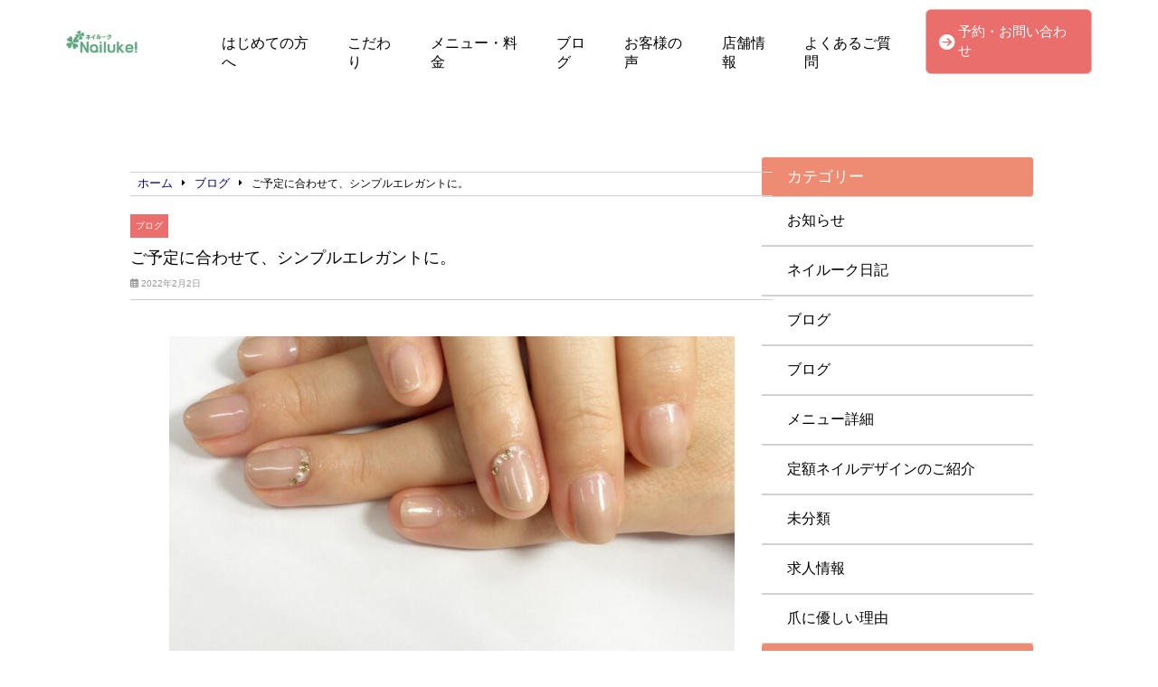

--- FILE ---
content_type: text/html; charset=UTF-8
request_url: https://nailnailuke.com/case/3211/
body_size: 12894
content:
<!doctype html>
<html lang="ja">
<head>
	<meta charset="UTF-8">
	<meta name="viewport" content="width=device-width, initial-scale=1">
	<title>ご予定に合わせて、シンプルエレガントに。 | ネイルーク</title>
	<link rel="stylesheet" href="https://nailnailuke.com/wp-content/themes/angelica/style.css" type="text/css" />
		<link rel="profile" href="https://gmpg.org/xfn/11">
	<script
  src="https://code.jquery.com/jquery-3.4.1.min.js"
  integrity="sha256-CSXorXvZcTkaix6Yvo6HppcZGetbYMGWSFlBw8HfCJo="
  crossorigin="anonymous"></script>
  <script src="https://kit.fontawesome.com/908e38044a.js" crossorigin="anonymous"></script>
<link href="https://use.fontawesome.com/releases/v5.15.4/css/all.css" rel="stylesheet">
<link href="https://site-assets.fontawesome.com/releases/v6.7.2/css/all.css" rel="stylesheet">
	<meta name='robots' content='index, follow, max-image-preview:large, max-snippet:-1, max-video-preview:-1' />
	<style>img:is([sizes="auto" i], [sizes^="auto," i]) { contain-intrinsic-size: 3000px 1500px }</style>
	
	<!-- This site is optimized with the Yoast SEO plugin v24.6 - https://yoast.com/wordpress/plugins/seo/ -->
	<title>ご予定に合わせて、シンプルエレガントに。 | ネイルーク</title>
	<meta name="description" content="ご予定に合わせて、ベージュ＋ワンポイントアートで、シンプルエレガントに&#x2728;" />
	<link rel="canonical" href="https://nailnailuke.com/case/3211/" />
	<meta property="og:locale" content="ja_JP" />
	<meta property="og:type" content="article" />
	<meta property="og:title" content="ご予定に合わせて、シンプルエレガントに。 | ネイルーク" />
	<meta property="og:description" content="ご予定に合わせて、ベージュ＋ワンポイントアートで、シンプルエレガントに&#x2728;" />
	<meta property="og:url" content="https://nailnailuke.com/case/3211/" />
	<meta property="og:site_name" content="ネイルーク" />
	<meta property="article:published_time" content="2022-02-02T08:24:38+00:00" />
	<meta property="article:modified_time" content="2022-02-02T08:24:39+00:00" />
	<meta property="og:image" content="https://nailnailuke.com/wp-content/uploads/2022/02/img_5223.jpg" />
	<meta property="og:image:width" content="1277" />
	<meta property="og:image:height" content="957" />
	<meta property="og:image:type" content="image/jpeg" />
	<meta name="author" content="nailn-3574" />
	<meta name="twitter:card" content="summary_large_image" />
	<script type="application/ld+json" class="yoast-schema-graph">{"@context":"https://schema.org","@graph":[{"@type":"Article","@id":"https://nailnailuke.com/case/3211/#article","isPartOf":{"@id":"https://nailnailuke.com/case/3211/"},"author":{"name":"nailn-3574","@id":"https://nailnailuke.com/#/schema/person/05a4d665ab989234462a6e0e1b7ed1a0"},"headline":"ご予定に合わせて、シンプルエレガントに。","datePublished":"2022-02-02T08:24:38+00:00","dateModified":"2022-02-02T08:24:39+00:00","mainEntityOfPage":{"@id":"https://nailnailuke.com/case/3211/"},"wordCount":6,"commentCount":0,"publisher":{"@id":"https://nailnailuke.com/#organization"},"image":{"@id":"https://nailnailuke.com/case/3211/#primaryimage"},"thumbnailUrl":"https://nailnailuke.com/wp-content/uploads/2022/02/img_5223.jpg","articleSection":["ブログ"],"inLanguage":"ja","potentialAction":[{"@type":"CommentAction","name":"Comment","target":["https://nailnailuke.com/case/3211/#respond"]}]},{"@type":"WebPage","@id":"https://nailnailuke.com/case/3211/","url":"https://nailnailuke.com/case/3211/","name":"ご予定に合わせて、シンプルエレガントに。 | ネイルーク","isPartOf":{"@id":"https://nailnailuke.com/#website"},"primaryImageOfPage":{"@id":"https://nailnailuke.com/case/3211/#primaryimage"},"image":{"@id":"https://nailnailuke.com/case/3211/#primaryimage"},"thumbnailUrl":"https://nailnailuke.com/wp-content/uploads/2022/02/img_5223.jpg","datePublished":"2022-02-02T08:24:38+00:00","dateModified":"2022-02-02T08:24:39+00:00","description":"ご予定に合わせて、ベージュ＋ワンポイントアートで、シンプルエレガントに&#x2728;","breadcrumb":{"@id":"https://nailnailuke.com/case/3211/#breadcrumb"},"inLanguage":"ja","potentialAction":[{"@type":"ReadAction","target":["https://nailnailuke.com/case/3211/"]}]},{"@type":"ImageObject","inLanguage":"ja","@id":"https://nailnailuke.com/case/3211/#primaryimage","url":"https://nailnailuke.com/wp-content/uploads/2022/02/img_5223.jpg","contentUrl":"https://nailnailuke.com/wp-content/uploads/2022/02/img_5223.jpg","width":1277,"height":957},{"@type":"BreadcrumbList","@id":"https://nailnailuke.com/case/3211/#breadcrumb","itemListElement":[{"@type":"ListItem","position":1,"name":"ホーム","item":"https://nailnailuke.com/"},{"@type":"ListItem","position":2,"name":"ご予定に合わせて、シンプルエレガントに。"}]},{"@type":"WebSite","@id":"https://nailnailuke.com/#website","url":"https://nailnailuke.com/","name":"ネイルーク","description":"爪を傷めずに、キレイなネイル。","publisher":{"@id":"https://nailnailuke.com/#organization"},"potentialAction":[{"@type":"SearchAction","target":{"@type":"EntryPoint","urlTemplate":"https://nailnailuke.com/?s={search_term_string}"},"query-input":{"@type":"PropertyValueSpecification","valueRequired":true,"valueName":"search_term_string"}}],"inLanguage":"ja"},{"@type":"Organization","@id":"https://nailnailuke.com/#organization","name":"ネイルーク","url":"https://nailnailuke.com/","logo":{"@type":"ImageObject","inLanguage":"ja","@id":"https://nailnailuke.com/#/schema/logo/image/","url":"https://nailnailuke.com/wp-content/uploads/2020/03/cb41d5c2ae3052dc659083f9ed689c7a.jpg","contentUrl":"https://nailnailuke.com/wp-content/uploads/2020/03/cb41d5c2ae3052dc659083f9ed689c7a.jpg","width":548,"height":221,"caption":"ネイルーク"},"image":{"@id":"https://nailnailuke.com/#/schema/logo/image/"}},{"@type":"Person","@id":"https://nailnailuke.com/#/schema/person/05a4d665ab989234462a6e0e1b7ed1a0","name":"nailn-3574","image":{"@type":"ImageObject","inLanguage":"ja","@id":"https://nailnailuke.com/#/schema/person/image/","url":"https://secure.gravatar.com/avatar/966bc4600d409bc972fc805bb934000a?s=96&d=mm&r=g","contentUrl":"https://secure.gravatar.com/avatar/966bc4600d409bc972fc805bb934000a?s=96&d=mm&r=g","caption":"nailn-3574"},"url":"https://nailnailuke.com/author/nailn-3574/"}]}</script>
	<!-- / Yoast SEO plugin. -->


<link rel="alternate" type="application/rss+xml" title="ネイルーク &raquo; フィード" href="https://nailnailuke.com/feed/" />
<link rel="alternate" type="application/rss+xml" title="ネイルーク &raquo; コメントフィード" href="https://nailnailuke.com/comments/feed/" />
<link rel="alternate" type="application/rss+xml" title="ネイルーク &raquo; ご予定に合わせて、シンプルエレガントに。 のコメントのフィード" href="https://nailnailuke.com/case/3211/feed/" />
<script type="text/javascript">
/* <![CDATA[ */
window._wpemojiSettings = {"baseUrl":"https:\/\/s.w.org\/images\/core\/emoji\/15.0.3\/72x72\/","ext":".png","svgUrl":"https:\/\/s.w.org\/images\/core\/emoji\/15.0.3\/svg\/","svgExt":".svg","source":{"concatemoji":"https:\/\/nailnailuke.com\/wp-includes\/js\/wp-emoji-release.min.js?ver=6.7.4"}};
/*! This file is auto-generated */
!function(i,n){var o,s,e;function c(e){try{var t={supportTests:e,timestamp:(new Date).valueOf()};sessionStorage.setItem(o,JSON.stringify(t))}catch(e){}}function p(e,t,n){e.clearRect(0,0,e.canvas.width,e.canvas.height),e.fillText(t,0,0);var t=new Uint32Array(e.getImageData(0,0,e.canvas.width,e.canvas.height).data),r=(e.clearRect(0,0,e.canvas.width,e.canvas.height),e.fillText(n,0,0),new Uint32Array(e.getImageData(0,0,e.canvas.width,e.canvas.height).data));return t.every(function(e,t){return e===r[t]})}function u(e,t,n){switch(t){case"flag":return n(e,"\ud83c\udff3\ufe0f\u200d\u26a7\ufe0f","\ud83c\udff3\ufe0f\u200b\u26a7\ufe0f")?!1:!n(e,"\ud83c\uddfa\ud83c\uddf3","\ud83c\uddfa\u200b\ud83c\uddf3")&&!n(e,"\ud83c\udff4\udb40\udc67\udb40\udc62\udb40\udc65\udb40\udc6e\udb40\udc67\udb40\udc7f","\ud83c\udff4\u200b\udb40\udc67\u200b\udb40\udc62\u200b\udb40\udc65\u200b\udb40\udc6e\u200b\udb40\udc67\u200b\udb40\udc7f");case"emoji":return!n(e,"\ud83d\udc26\u200d\u2b1b","\ud83d\udc26\u200b\u2b1b")}return!1}function f(e,t,n){var r="undefined"!=typeof WorkerGlobalScope&&self instanceof WorkerGlobalScope?new OffscreenCanvas(300,150):i.createElement("canvas"),a=r.getContext("2d",{willReadFrequently:!0}),o=(a.textBaseline="top",a.font="600 32px Arial",{});return e.forEach(function(e){o[e]=t(a,e,n)}),o}function t(e){var t=i.createElement("script");t.src=e,t.defer=!0,i.head.appendChild(t)}"undefined"!=typeof Promise&&(o="wpEmojiSettingsSupports",s=["flag","emoji"],n.supports={everything:!0,everythingExceptFlag:!0},e=new Promise(function(e){i.addEventListener("DOMContentLoaded",e,{once:!0})}),new Promise(function(t){var n=function(){try{var e=JSON.parse(sessionStorage.getItem(o));if("object"==typeof e&&"number"==typeof e.timestamp&&(new Date).valueOf()<e.timestamp+604800&&"object"==typeof e.supportTests)return e.supportTests}catch(e){}return null}();if(!n){if("undefined"!=typeof Worker&&"undefined"!=typeof OffscreenCanvas&&"undefined"!=typeof URL&&URL.createObjectURL&&"undefined"!=typeof Blob)try{var e="postMessage("+f.toString()+"("+[JSON.stringify(s),u.toString(),p.toString()].join(",")+"));",r=new Blob([e],{type:"text/javascript"}),a=new Worker(URL.createObjectURL(r),{name:"wpTestEmojiSupports"});return void(a.onmessage=function(e){c(n=e.data),a.terminate(),t(n)})}catch(e){}c(n=f(s,u,p))}t(n)}).then(function(e){for(var t in e)n.supports[t]=e[t],n.supports.everything=n.supports.everything&&n.supports[t],"flag"!==t&&(n.supports.everythingExceptFlag=n.supports.everythingExceptFlag&&n.supports[t]);n.supports.everythingExceptFlag=n.supports.everythingExceptFlag&&!n.supports.flag,n.DOMReady=!1,n.readyCallback=function(){n.DOMReady=!0}}).then(function(){return e}).then(function(){var e;n.supports.everything||(n.readyCallback(),(e=n.source||{}).concatemoji?t(e.concatemoji):e.wpemoji&&e.twemoji&&(t(e.twemoji),t(e.wpemoji)))}))}((window,document),window._wpemojiSettings);
/* ]]> */
</script>
<link rel='stylesheet' id='sbi_styles-css' href='https://nailnailuke.com/wp-content/plugins/instagram-feed/css/sbi-styles.min.css?ver=6.9.1' type='text/css' media='all' />
<style id='wp-emoji-styles-inline-css' type='text/css'>

	img.wp-smiley, img.emoji {
		display: inline !important;
		border: none !important;
		box-shadow: none !important;
		height: 1em !important;
		width: 1em !important;
		margin: 0 0.07em !important;
		vertical-align: -0.1em !important;
		background: none !important;
		padding: 0 !important;
	}
</style>
<link rel='stylesheet' id='wp-block-library-css' href='https://nailnailuke.com/wp-includes/css/dist/block-library/style.min.css?ver=6.7.4' type='text/css' media='all' />
<style id='classic-theme-styles-inline-css' type='text/css'>
/*! This file is auto-generated */
.wp-block-button__link{color:#fff;background-color:#32373c;border-radius:9999px;box-shadow:none;text-decoration:none;padding:calc(.667em + 2px) calc(1.333em + 2px);font-size:1.125em}.wp-block-file__button{background:#32373c;color:#fff;text-decoration:none}
</style>
<style id='global-styles-inline-css' type='text/css'>
:root{--wp--preset--aspect-ratio--square: 1;--wp--preset--aspect-ratio--4-3: 4/3;--wp--preset--aspect-ratio--3-4: 3/4;--wp--preset--aspect-ratio--3-2: 3/2;--wp--preset--aspect-ratio--2-3: 2/3;--wp--preset--aspect-ratio--16-9: 16/9;--wp--preset--aspect-ratio--9-16: 9/16;--wp--preset--color--black: #000000;--wp--preset--color--cyan-bluish-gray: #abb8c3;--wp--preset--color--white: #ffffff;--wp--preset--color--pale-pink: #f78da7;--wp--preset--color--vivid-red: #cf2e2e;--wp--preset--color--luminous-vivid-orange: #ff6900;--wp--preset--color--luminous-vivid-amber: #fcb900;--wp--preset--color--light-green-cyan: #7bdcb5;--wp--preset--color--vivid-green-cyan: #00d084;--wp--preset--color--pale-cyan-blue: #8ed1fc;--wp--preset--color--vivid-cyan-blue: #0693e3;--wp--preset--color--vivid-purple: #9b51e0;--wp--preset--gradient--vivid-cyan-blue-to-vivid-purple: linear-gradient(135deg,rgba(6,147,227,1) 0%,rgb(155,81,224) 100%);--wp--preset--gradient--light-green-cyan-to-vivid-green-cyan: linear-gradient(135deg,rgb(122,220,180) 0%,rgb(0,208,130) 100%);--wp--preset--gradient--luminous-vivid-amber-to-luminous-vivid-orange: linear-gradient(135deg,rgba(252,185,0,1) 0%,rgba(255,105,0,1) 100%);--wp--preset--gradient--luminous-vivid-orange-to-vivid-red: linear-gradient(135deg,rgba(255,105,0,1) 0%,rgb(207,46,46) 100%);--wp--preset--gradient--very-light-gray-to-cyan-bluish-gray: linear-gradient(135deg,rgb(238,238,238) 0%,rgb(169,184,195) 100%);--wp--preset--gradient--cool-to-warm-spectrum: linear-gradient(135deg,rgb(74,234,220) 0%,rgb(151,120,209) 20%,rgb(207,42,186) 40%,rgb(238,44,130) 60%,rgb(251,105,98) 80%,rgb(254,248,76) 100%);--wp--preset--gradient--blush-light-purple: linear-gradient(135deg,rgb(255,206,236) 0%,rgb(152,150,240) 100%);--wp--preset--gradient--blush-bordeaux: linear-gradient(135deg,rgb(254,205,165) 0%,rgb(254,45,45) 50%,rgb(107,0,62) 100%);--wp--preset--gradient--luminous-dusk: linear-gradient(135deg,rgb(255,203,112) 0%,rgb(199,81,192) 50%,rgb(65,88,208) 100%);--wp--preset--gradient--pale-ocean: linear-gradient(135deg,rgb(255,245,203) 0%,rgb(182,227,212) 50%,rgb(51,167,181) 100%);--wp--preset--gradient--electric-grass: linear-gradient(135deg,rgb(202,248,128) 0%,rgb(113,206,126) 100%);--wp--preset--gradient--midnight: linear-gradient(135deg,rgb(2,3,129) 0%,rgb(40,116,252) 100%);--wp--preset--font-size--small: 13px;--wp--preset--font-size--medium: 20px;--wp--preset--font-size--large: 36px;--wp--preset--font-size--x-large: 42px;--wp--preset--spacing--20: 0.44rem;--wp--preset--spacing--30: 0.67rem;--wp--preset--spacing--40: 1rem;--wp--preset--spacing--50: 1.5rem;--wp--preset--spacing--60: 2.25rem;--wp--preset--spacing--70: 3.38rem;--wp--preset--spacing--80: 5.06rem;--wp--preset--shadow--natural: 6px 6px 9px rgba(0, 0, 0, 0.2);--wp--preset--shadow--deep: 12px 12px 50px rgba(0, 0, 0, 0.4);--wp--preset--shadow--sharp: 6px 6px 0px rgba(0, 0, 0, 0.2);--wp--preset--shadow--outlined: 6px 6px 0px -3px rgba(255, 255, 255, 1), 6px 6px rgba(0, 0, 0, 1);--wp--preset--shadow--crisp: 6px 6px 0px rgba(0, 0, 0, 1);}:where(.is-layout-flex){gap: 0.5em;}:where(.is-layout-grid){gap: 0.5em;}body .is-layout-flex{display: flex;}.is-layout-flex{flex-wrap: wrap;align-items: center;}.is-layout-flex > :is(*, div){margin: 0;}body .is-layout-grid{display: grid;}.is-layout-grid > :is(*, div){margin: 0;}:where(.wp-block-columns.is-layout-flex){gap: 2em;}:where(.wp-block-columns.is-layout-grid){gap: 2em;}:where(.wp-block-post-template.is-layout-flex){gap: 1.25em;}:where(.wp-block-post-template.is-layout-grid){gap: 1.25em;}.has-black-color{color: var(--wp--preset--color--black) !important;}.has-cyan-bluish-gray-color{color: var(--wp--preset--color--cyan-bluish-gray) !important;}.has-white-color{color: var(--wp--preset--color--white) !important;}.has-pale-pink-color{color: var(--wp--preset--color--pale-pink) !important;}.has-vivid-red-color{color: var(--wp--preset--color--vivid-red) !important;}.has-luminous-vivid-orange-color{color: var(--wp--preset--color--luminous-vivid-orange) !important;}.has-luminous-vivid-amber-color{color: var(--wp--preset--color--luminous-vivid-amber) !important;}.has-light-green-cyan-color{color: var(--wp--preset--color--light-green-cyan) !important;}.has-vivid-green-cyan-color{color: var(--wp--preset--color--vivid-green-cyan) !important;}.has-pale-cyan-blue-color{color: var(--wp--preset--color--pale-cyan-blue) !important;}.has-vivid-cyan-blue-color{color: var(--wp--preset--color--vivid-cyan-blue) !important;}.has-vivid-purple-color{color: var(--wp--preset--color--vivid-purple) !important;}.has-black-background-color{background-color: var(--wp--preset--color--black) !important;}.has-cyan-bluish-gray-background-color{background-color: var(--wp--preset--color--cyan-bluish-gray) !important;}.has-white-background-color{background-color: var(--wp--preset--color--white) !important;}.has-pale-pink-background-color{background-color: var(--wp--preset--color--pale-pink) !important;}.has-vivid-red-background-color{background-color: var(--wp--preset--color--vivid-red) !important;}.has-luminous-vivid-orange-background-color{background-color: var(--wp--preset--color--luminous-vivid-orange) !important;}.has-luminous-vivid-amber-background-color{background-color: var(--wp--preset--color--luminous-vivid-amber) !important;}.has-light-green-cyan-background-color{background-color: var(--wp--preset--color--light-green-cyan) !important;}.has-vivid-green-cyan-background-color{background-color: var(--wp--preset--color--vivid-green-cyan) !important;}.has-pale-cyan-blue-background-color{background-color: var(--wp--preset--color--pale-cyan-blue) !important;}.has-vivid-cyan-blue-background-color{background-color: var(--wp--preset--color--vivid-cyan-blue) !important;}.has-vivid-purple-background-color{background-color: var(--wp--preset--color--vivid-purple) !important;}.has-black-border-color{border-color: var(--wp--preset--color--black) !important;}.has-cyan-bluish-gray-border-color{border-color: var(--wp--preset--color--cyan-bluish-gray) !important;}.has-white-border-color{border-color: var(--wp--preset--color--white) !important;}.has-pale-pink-border-color{border-color: var(--wp--preset--color--pale-pink) !important;}.has-vivid-red-border-color{border-color: var(--wp--preset--color--vivid-red) !important;}.has-luminous-vivid-orange-border-color{border-color: var(--wp--preset--color--luminous-vivid-orange) !important;}.has-luminous-vivid-amber-border-color{border-color: var(--wp--preset--color--luminous-vivid-amber) !important;}.has-light-green-cyan-border-color{border-color: var(--wp--preset--color--light-green-cyan) !important;}.has-vivid-green-cyan-border-color{border-color: var(--wp--preset--color--vivid-green-cyan) !important;}.has-pale-cyan-blue-border-color{border-color: var(--wp--preset--color--pale-cyan-blue) !important;}.has-vivid-cyan-blue-border-color{border-color: var(--wp--preset--color--vivid-cyan-blue) !important;}.has-vivid-purple-border-color{border-color: var(--wp--preset--color--vivid-purple) !important;}.has-vivid-cyan-blue-to-vivid-purple-gradient-background{background: var(--wp--preset--gradient--vivid-cyan-blue-to-vivid-purple) !important;}.has-light-green-cyan-to-vivid-green-cyan-gradient-background{background: var(--wp--preset--gradient--light-green-cyan-to-vivid-green-cyan) !important;}.has-luminous-vivid-amber-to-luminous-vivid-orange-gradient-background{background: var(--wp--preset--gradient--luminous-vivid-amber-to-luminous-vivid-orange) !important;}.has-luminous-vivid-orange-to-vivid-red-gradient-background{background: var(--wp--preset--gradient--luminous-vivid-orange-to-vivid-red) !important;}.has-very-light-gray-to-cyan-bluish-gray-gradient-background{background: var(--wp--preset--gradient--very-light-gray-to-cyan-bluish-gray) !important;}.has-cool-to-warm-spectrum-gradient-background{background: var(--wp--preset--gradient--cool-to-warm-spectrum) !important;}.has-blush-light-purple-gradient-background{background: var(--wp--preset--gradient--blush-light-purple) !important;}.has-blush-bordeaux-gradient-background{background: var(--wp--preset--gradient--blush-bordeaux) !important;}.has-luminous-dusk-gradient-background{background: var(--wp--preset--gradient--luminous-dusk) !important;}.has-pale-ocean-gradient-background{background: var(--wp--preset--gradient--pale-ocean) !important;}.has-electric-grass-gradient-background{background: var(--wp--preset--gradient--electric-grass) !important;}.has-midnight-gradient-background{background: var(--wp--preset--gradient--midnight) !important;}.has-small-font-size{font-size: var(--wp--preset--font-size--small) !important;}.has-medium-font-size{font-size: var(--wp--preset--font-size--medium) !important;}.has-large-font-size{font-size: var(--wp--preset--font-size--large) !important;}.has-x-large-font-size{font-size: var(--wp--preset--font-size--x-large) !important;}
:where(.wp-block-post-template.is-layout-flex){gap: 1.25em;}:where(.wp-block-post-template.is-layout-grid){gap: 1.25em;}
:where(.wp-block-columns.is-layout-flex){gap: 2em;}:where(.wp-block-columns.is-layout-grid){gap: 2em;}
:root :where(.wp-block-pullquote){font-size: 1.5em;line-height: 1.6;}
</style>
<link rel='stylesheet' id='angelica-style-css' href='https://nailnailuke.com/wp-content/themes/angelica/style.css?ver=6.7.4' type='text/css' media='all' />
<link rel='stylesheet' id='wp-pagenavi-css' href='https://nailnailuke.com/wp-content/plugins/wp-pagenavi/pagenavi-css.css?ver=2.70' type='text/css' media='all' />
<link rel="https://api.w.org/" href="https://nailnailuke.com/wp-json/" /><link rel="alternate" title="JSON" type="application/json" href="https://nailnailuke.com/wp-json/wp/v2/posts/3211" /><link rel="EditURI" type="application/rsd+xml" title="RSD" href="https://nailnailuke.com/xmlrpc.php?rsd" />
<meta name="generator" content="WordPress 6.7.4" />
<link rel='shortlink' href='https://nailnailuke.com/?p=3211' />
<link rel="alternate" title="oEmbed (JSON)" type="application/json+oembed" href="https://nailnailuke.com/wp-json/oembed/1.0/embed?url=https%3A%2F%2Fnailnailuke.com%2Fcase%2F3211%2F" />
<link rel="alternate" title="oEmbed (XML)" type="text/xml+oembed" href="https://nailnailuke.com/wp-json/oembed/1.0/embed?url=https%3A%2F%2Fnailnailuke.com%2Fcase%2F3211%2F&#038;format=xml" />
<link rel="pingback" href="https://nailnailuke.com/xmlrpc.php">		<style type="text/css" id="wp-custom-css">
			    			</style>
					    <!-- template_part'pink' -->
<style>
	.normal_h2:after {
		border-bottom: solid 1.5px #ED8C72 !important;
	}
	.blueback_h3{
		background-color:#ED8C72;
	}
	.toppage_nav-smp i {
		color: #ED8C72;
	}
	.tpnavi{
		border-bottom: 1px solid #ED8C72;
	}
	.vr_textbox,.vl_textbox{
		background-color:#ED8C72;
	}
	.btn{
	background-color: #ED8C72;
	}
	.footer_contact_btn{
    	background-color: #ED8C72;
		border: solid 2px #E77688;
	}
	#whitever a{
		color:#3f3f3f;
	}
	footer{
		background-color:#ED8C72;
	}
	.toppage_nav li:hover{
		background-color:#ED8C72;
	}
	#single-main h2{
		background-color: #ED8C72 !important;
	}
	.widget-title {
		background-color: #ED8C72 !important;
	}
	.l404linkbox{
		background-color:#ED8C72;
	}
	.permlink_btn,.perms_btn{
		background-color:#ED8C72;
	}
	.cat_contents h2{
		background-color: #ED8C72 !important;
	}
	.cat_contents h3:after{
		border-bottom: solid 1.5px #ED8C72 !important;
	}
	#archive_title {
		border-left: 14px solid #ED8C72;
	}
	.access_title{
		border-left:10px solid #ED8C72;
		border-right:10px solid #ED8C72;
	}
	.image_num{
		color:#ED8C72;
		border:3.4px solid #ED8C72;
	}
</style>			<!-- head tags template. -->

<!-- Global site tag (gtag.js) - Google Ads: 528851420 -->
<script async src="https://www.googletagmanager.com/gtag/js?id=AW-528851420"></script>
<script>
  window.dataLayer = window.dataLayer || [];
  function gtag(){dataLayer.push(arguments);}
  gtag('js', new Date());

  gtag('config', 'AW-528851420');
  gtag('config', 'UA-191893692-1');
</script>

<script async src="https://s.yimg.jp/images/listing/tool/cv/ytag.js"></script>
<script>
window.yjDataLayer = window.yjDataLayer || [];
function ytag() { yjDataLayer.push(arguments); }
ytag({"type":"ycl_cookie"});
</script>
	<script src="https://nailnailuke.com/wp-content/themes/angelica/common.js"></script>
</head>
	<body class="post-template-default single single-post postid-3211 single-format-standard wp-custom-logo">
		<!-- body tags template. -->

	<header class="" id="smp-header-other">
				<div class="logo-smp">
			<a href="https://nailnailuke.com">
				<a href="https://nailnailuke.com/" class="custom-logo-link" rel="home"><img width="548" height="221" src="https://nailnailuke.com/wp-content/uploads/2020/03/cb41d5c2ae3052dc659083f9ed689c7a.jpg" class="custom-logo" alt="ネイルーク" decoding="async" fetchpriority="high" srcset="https://nailnailuke.com/wp-content/uploads/2020/03/cb41d5c2ae3052dc659083f9ed689c7a.jpg 548w, https://nailnailuke.com/wp-content/uploads/2020/03/cb41d5c2ae3052dc659083f9ed689c7a-300x121.jpg 300w" sizes="(max-width: 548px) 100vw, 548px" /></a>			</a>
		</div>
					</div>
		<div class="toppage_nav">
			<ul id="menu-main_menu" class="menu"><li id="menu-item-1298" class="menu-item menu-item-type-post_type menu-item-object-page menu-item-home menu-item-1298"><a href="https://nailnailuke.com/">はじめての方へ</a></li>
<li id="menu-item-1302" class="menu-item menu-item-type-post_type menu-item-object-page menu-item-1302"><a href="https://nailnailuke.com/feature/">こだわり</a></li>
<li id="menu-item-1303" class="menu-item menu-item-type-post_type menu-item-object-page menu-item-1303"><a href="https://nailnailuke.com/menu/">メニュー・料金</a></li>
<li id="menu-item-1276" class="menu-item menu-item-type-taxonomy menu-item-object-category current-post-ancestor current-menu-parent current-post-parent menu-item-1276"><a href="https://nailnailuke.com/category/case/">ブログ</a></li>
<li id="menu-item-1297" class="menu-item menu-item-type-post_type menu-item-object-page menu-item-1297"><a href="https://nailnailuke.com/voice/">お客様の声</a></li>
<li id="menu-item-1292" class="menu-item menu-item-type-post_type menu-item-object-page menu-item-1292"><a href="https://nailnailuke.com/shopinfo/">店舗情報</a></li>
<li id="menu-item-1293" class="menu-item menu-item-type-post_type menu-item-object-page menu-item-1293"><a href="https://nailnailuke.com/faq/">よくあるご質問</a></li>
</ul>		</div>
		<!-- contact-btn-part -->

<div class="header_contact_btn" id="header_nav2">
	<a href="https://nailnailuke.com/contact/">
		<i class="fas fa-arrow-circle-right" style="margin-right:4px;"></i>
		<p>予約・お問い合わせ</p>
	</a>
</div>		</header>
		<div class="humburger">
			<div id="nav-drawer">
				<input id="nav-input" type="checkbox" class="nav-unshown">
				<label id="nav-open" for="nav-input"><span></span></label>
				<label class="nav-unshown" id="nav-close" for="nav-input"></label>
				<div id="nav-content">
					<ul id="menu-other_menu" class="menu"><li id="menu-item-1299" class="menu-item menu-item-type-post_type menu-item-object-page menu-item-home menu-item-1299"><a href="https://nailnailuke.com/">はじめての方へ</a></li>
<li id="menu-item-1300" class="menu-item menu-item-type-post_type menu-item-object-page menu-item-1300"><a href="https://nailnailuke.com/feature/">こだわり</a></li>
<li id="menu-item-1301" class="menu-item menu-item-type-post_type menu-item-object-page menu-item-1301"><a href="https://nailnailuke.com/menu/">メニュー・料金</a></li>
<li id="menu-item-1277" class="menu-item menu-item-type-taxonomy menu-item-object-category current-post-ancestor current-menu-parent current-post-parent menu-item-1277"><a href="https://nailnailuke.com/category/case/">ブログ</a></li>
<li id="menu-item-1294" class="menu-item menu-item-type-post_type menu-item-object-page menu-item-1294"><a href="https://nailnailuke.com/voice/">お客様の声</a></li>
<li id="menu-item-1296" class="menu-item menu-item-type-post_type menu-item-object-page menu-item-1296"><a href="https://nailnailuke.com/shopinfo/">店舗情報</a></li>
<li id="menu-item-1295" class="menu-item menu-item-type-post_type menu-item-object-page menu-item-1295"><a href="https://nailnailuke.com/faq/">よくあるご質問</a></li>
<li id="menu-item-2477" class="menu-item menu-item-type-taxonomy menu-item-object-category menu-item-2477"><a href="https://nailnailuke.com/category/blog/">ブログ</a></li>
</ul>				</div>
			</div>
		</div>
<style>
	a.twitter{
		background:#000 !important;
	}
</style>
	<div id="container">
		<main id="single-main">
			<div class="breadcrumb_box">
				<div id="breadcrumb"><ul><li><a href="https://nailnailuke.com"><span>ホーム</span></a></li><li><a href="https://nailnailuke.com/category/case/"><span>ブログ</span></a></li><li><span>ご予定に合わせて、シンプルエレガントに。</span></li></ul></div>			</div>
			<div class="category_box">
				<ul class="post-categories">
	<li><a href="https://nailnailuke.com/category/case/" rel="category tag">ブログ</a></li></ul>			</div>
			<div class="post_title">
				<h1>ご予定に合わせて、シンプルエレガントに。</h1>
			</div>
			<div class="post_date">
				<i class="far fa-calendar-alt"></i>
				2022年2月2日			</div>
						<div class="thumnail_box">
			<img width="640" height="479" src="https://nailnailuke.com/wp-content/uploads/2022/02/img_5223-1024x767.jpg" class="attachment-large size-large wp-post-image" alt="" decoding="async" srcset="https://nailnailuke.com/wp-content/uploads/2022/02/img_5223-1024x767.jpg 1024w, https://nailnailuke.com/wp-content/uploads/2022/02/img_5223-300x225.jpg 300w, https://nailnailuke.com/wp-content/uploads/2022/02/img_5223-768x576.jpg 768w, https://nailnailuke.com/wp-content/uploads/2022/02/img_5223.jpg 1277w" sizes="(max-width: 640px) 100vw, 640px" />			</div>
										<div class="single-content">
								
<p>ご予定に合わせて、ベージュ＋ワンポイントアートで、シンプルエレガントに&#x2728;</p>



<p>定額ネイル「シンプルデザイン」コースから、デザインをお選びいただきました。ジェルもアートも、お色変更できます。</p>



<p>【ネイルークは、地爪の表面を削らず、オフ時もマシンは使用しません。化粧品登録済みの高品質ジェルで、丁寧に施術します】</p>



<p>ネイルサロン　Nailuke!（ネイルーク）<br />都営浅草線戸越駅から徒歩4分/東急池上線戸越銀座駅から徒歩6分/東急大井町線戸越公園駅から徒歩10分<br />東京都品川区戸越2-5-4 黒川ビル202<br />03-3786-7169</p>



<h1 class="wp-block-heading">冬ネイル #2022ネイル #ネイル #ネイルサロン #カルジェル #ジェルネイル #戸越 #戸越ネイル #戸越銀座 #戸越銀座ネイル #品川区ネイル #品川ネイル #中延 #中延ネイル #荏原中延 #荏原中延ネイル #武蔵小山 #武蔵小山ネイル #シンプルネイル #定額ネイル #大人ネイル #上品ネイル #スワロフスキーネイル #ネイルケア #ハンドケア #フットケア #フット #自爪ケア #地爪ケア #爪に優しい</h1>
							</div>
									<!-- template_part case_roop -->
<!-- case roop started. -->
							<h2 class="normal_h2" id="case_h2">新着の施術事例</h2>
		<div class="case_roop_box" id="csb_single">
						<article class="article__item">
        <div class="article__head">
			<div class="thumnail_box">
				<img width="960" height="960" src="https://nailnailuke.com/wp-content/uploads/2026/01/img_9223.jpg" class="attachment-post-thumbnail size-post-thumbnail wp-post-image" alt="" decoding="async" loading="lazy" srcset="https://nailnailuke.com/wp-content/uploads/2026/01/img_9223.jpg 960w, https://nailnailuke.com/wp-content/uploads/2026/01/img_9223-300x300.jpg 300w, https://nailnailuke.com/wp-content/uploads/2026/01/img_9223-150x150.jpg 150w, https://nailnailuke.com/wp-content/uploads/2026/01/img_9223-768x768.jpg 768w" sizes="auto, (max-width: 960px) 100vw, 960px" />			</div>
            <h3 class="post_title">ネイルを長持ちさせる、冬のケア習慣</h3>
			<div class="excerpt_box"><p><p>..ネイルを長持ちさせる、冬のケア習慣 空気が乾燥し始めて、ここからの季節は、爪も皮膚も水分を失いやすくなります。 爪は乾燥すると、柔軟性が低下するので、ネイル&#8230;</p>
</p></div>
			<div class="permlink_btn"><a href="https://nailnailuke.com/case/5063/">Read more</a>
			</div>
        </div>
		<a href="https://nailnailuke.com/case/5063/" class="permalink"></a>
    </article>
						<article class="article__item">
        <div class="article__head">
			<div class="thumnail_box">
				<img width="960" height="960" src="https://nailnailuke.com/wp-content/uploads/2026/01/IMG_9126.jpeg" class="attachment-post-thumbnail size-post-thumbnail wp-post-image" alt="" decoding="async" loading="lazy" srcset="https://nailnailuke.com/wp-content/uploads/2026/01/IMG_9126.jpeg 960w, https://nailnailuke.com/wp-content/uploads/2026/01/IMG_9126-300x300.jpeg 300w, https://nailnailuke.com/wp-content/uploads/2026/01/IMG_9126-150x150.jpeg 150w, https://nailnailuke.com/wp-content/uploads/2026/01/IMG_9126-768x768.jpeg 768w" sizes="auto, (max-width: 960px) 100vw, 960px" />			</div>
            <h3 class="post_title">定額デザインのご紹介です。</h3>
			<div class="excerpt_box"><p><p>. . &#x1f342; 定額ネイルデザインのご紹介 &#x1f342; やわらかなトーンのグラデーションは、 シンプルでありながら指先をすっきりと 見せてく&#8230;</p>
</p></div>
			<div class="permlink_btn"><a href="https://nailnailuke.com/case/5059/">Read more</a>
			</div>
        </div>
		<a href="https://nailnailuke.com/case/5059/" class="permalink"></a>
    </article>
						<article class="article__item">
        <div class="article__head">
			<div class="thumnail_box">
				<img width="1080" height="1080" src="https://nailnailuke.com/wp-content/uploads/2025/12/621606d309b639cf04b562c2e2c37e09.png" class="attachment-post-thumbnail size-post-thumbnail wp-post-image" alt="" decoding="async" loading="lazy" srcset="https://nailnailuke.com/wp-content/uploads/2025/12/621606d309b639cf04b562c2e2c37e09.png 1080w, https://nailnailuke.com/wp-content/uploads/2025/12/621606d309b639cf04b562c2e2c37e09-300x300.png 300w, https://nailnailuke.com/wp-content/uploads/2025/12/621606d309b639cf04b562c2e2c37e09-1024x1024.png 1024w, https://nailnailuke.com/wp-content/uploads/2025/12/621606d309b639cf04b562c2e2c37e09-150x150.png 150w, https://nailnailuke.com/wp-content/uploads/2025/12/621606d309b639cf04b562c2e2c37e09-768x768.png 768w" sizes="auto, (max-width: 1080px) 100vw, 1080px" />			</div>
            <h3 class="post_title">1月のお休み＆年末年始のお知らせ</h3>
			<div class="excerpt_box"><p><p>. . &#x1f38d;【1月のお休み＆年末年始のお知らせ】&#x1f38d; 1日（木）〜6日（火） 13日（火）・14日（水） 19日（月）・20日（火）&#8230;</p>
</p></div>
			<div class="permlink_btn"><a href="https://nailnailuke.com/case/5055/">Read more</a>
			</div>
        </div>
		<a href="https://nailnailuke.com/case/5055/" class="permalink"></a>
    </article>
						<article class="article__item">
        <div class="article__head">
			<div class="thumnail_box">
				<img width="1080" height="1080" src="https://nailnailuke.com/wp-content/uploads/2025/12/582219640764104910.jpeg" class="attachment-post-thumbnail size-post-thumbnail wp-post-image" alt="" decoding="async" loading="lazy" srcset="https://nailnailuke.com/wp-content/uploads/2025/12/582219640764104910.jpeg 1080w, https://nailnailuke.com/wp-content/uploads/2025/12/582219640764104910-300x300.jpeg 300w, https://nailnailuke.com/wp-content/uploads/2025/12/582219640764104910-1024x1024.jpeg 1024w, https://nailnailuke.com/wp-content/uploads/2025/12/582219640764104910-150x150.jpeg 150w, https://nailnailuke.com/wp-content/uploads/2025/12/582219640764104910-768x768.jpeg 768w" sizes="auto, (max-width: 1080px) 100vw, 1080px" />			</div>
            <h3 class="post_title">6名さまのネイルお写真です。</h3>
			<div class="excerpt_box"><p><p>. . 6名さまのお客さまネイルです&#x1f485; 秋カラー、華やかデザイン・・・バリエーション豊かに仕上がりました&#x1f341;&#x2728; ネイ&#8230;</p>
</p></div>
			<div class="permlink_btn"><a href="https://nailnailuke.com/case/5045/">Read more</a>
			</div>
        </div>
		<a href="https://nailnailuke.com/case/5045/" class="permalink"></a>
    </article>
						<article class="article__item">
        <div class="article__head">
			<div class="thumnail_box">
				<img width="1080" height="1080" src="https://nailnailuke.com/wp-content/uploads/2025/12/IMG_8695.jpeg" class="attachment-post-thumbnail size-post-thumbnail wp-post-image" alt="" decoding="async" loading="lazy" srcset="https://nailnailuke.com/wp-content/uploads/2025/12/IMG_8695.jpeg 1080w, https://nailnailuke.com/wp-content/uploads/2025/12/IMG_8695-300x300.jpeg 300w, https://nailnailuke.com/wp-content/uploads/2025/12/IMG_8695-1024x1024.jpeg 1024w, https://nailnailuke.com/wp-content/uploads/2025/12/IMG_8695-150x150.jpeg 150w, https://nailnailuke.com/wp-content/uploads/2025/12/IMG_8695-768x768.jpeg 768w" sizes="auto, (max-width: 1080px) 100vw, 1080px" />			</div>
            <h3 class="post_title">定額デザインのご紹介です。</h3>
			<div class="excerpt_box"><p><p>. . &#x1f341; 定額ネイルデザインのご紹介 &#x1f341; 肌なじみのいいグレージュに、 べっこう柄をアクセントで！ パール＆ゴールドもプラスし&#8230;</p>
</p></div>
			<div class="permlink_btn"><a href="https://nailnailuke.com/case/5039/">Read more</a>
			</div>
        </div>
		<a href="https://nailnailuke.com/case/5039/" class="permalink"></a>
    </article>
						<article class="article__item">
        <div class="article__head">
			<div class="thumnail_box">
				<img width="1080" height="1080" src="https://nailnailuke.com/wp-content/uploads/2025/11/580538106273333834.jpeg" class="attachment-post-thumbnail size-post-thumbnail wp-post-image" alt="" decoding="async" loading="lazy" srcset="https://nailnailuke.com/wp-content/uploads/2025/11/580538106273333834.jpeg 1080w, https://nailnailuke.com/wp-content/uploads/2025/11/580538106273333834-300x300.jpeg 300w, https://nailnailuke.com/wp-content/uploads/2025/11/580538106273333834-1024x1024.jpeg 1024w, https://nailnailuke.com/wp-content/uploads/2025/11/580538106273333834-150x150.jpeg 150w, https://nailnailuke.com/wp-content/uploads/2025/11/580538106273333834-768x768.jpeg 768w" sizes="auto, (max-width: 1080px) 100vw, 1080px" />			</div>
            <h3 class="post_title">6名さまのネイルお写真です。</h3>
			<div class="excerpt_box"><p><p>. お客さま６名さまの、ネイルお写真です。 ありがとうございました！ ネイルークでは、爪に優しいジェルネイルに こだわっています。 地爪の表面を削らず、オフのと&#8230;</p>
</p></div>
			<div class="permlink_btn"><a href="https://nailnailuke.com/case/5027/">Read more</a>
			</div>
        </div>
		<a href="https://nailnailuke.com/case/5027/" class="permalink"></a>
    </article>
					</div>
<div class="perms_btn"><a href="https://nailnailuke.com/category/case/">施術事例をもっと見る</a></div>
					<!-- case roop ended. -->					</main><!-- #main -->
	</div><!-- #container -->


<aside id="secondary" class="widget-area">
	<section id="categories-3" class="widget widget_categories"><h2 class="widget-title">カテゴリー</h2>
			<ul>
					<li class="cat-item cat-item-8"><a href="https://nailnailuke.com/category/blog/%e3%81%8a%e7%9f%a5%e3%82%89%e3%81%9b/">お知らせ</a>
</li>
	<li class="cat-item cat-item-17"><a href="https://nailnailuke.com/category/%e3%83%8d%e3%82%a4%e3%83%ab%e3%83%bc%e3%82%af%e6%97%a5%e8%a8%98/">ネイルーク日記</a>
</li>
	<li class="cat-item cat-item-12"><a href="https://nailnailuke.com/category/blog/">ブログ</a>
</li>
	<li class="cat-item cat-item-3"><a href="https://nailnailuke.com/category/case/">ブログ</a>
</li>
	<li class="cat-item cat-item-15"><a href="https://nailnailuke.com/category/%e3%83%a1%e3%83%8b%e3%83%a5%e3%83%bc%e8%a9%b3%e7%b4%b0/">メニュー詳細</a>
</li>
	<li class="cat-item cat-item-16"><a href="https://nailnailuke.com/category/%e5%ae%9a%e9%a1%8d%e3%83%8d%e3%82%a4%e3%83%ab%e3%83%87%e3%82%b6%e3%82%a4%e3%83%b3%e3%81%ae%e3%81%94%e7%b4%b9%e4%bb%8b/">定額ネイルデザインのご紹介</a>
</li>
	<li class="cat-item cat-item-1"><a href="https://nailnailuke.com/category/%e6%9c%aa%e5%88%86%e9%a1%9e/">未分類</a>
</li>
	<li class="cat-item cat-item-18"><a href="https://nailnailuke.com/category/blog/%e6%b1%82%e4%ba%ba%e6%83%85%e5%a0%b1/">求人情報</a>
</li>
	<li class="cat-item cat-item-14"><a href="https://nailnailuke.com/category/%e7%88%aa%e3%81%ab%e5%84%aa%e3%81%97%e3%81%84%e7%90%86%e7%94%b1/">爪に優しい理由</a>
</li>
			</ul>

			</section><section id="archives-3" class="widget widget_archive"><h2 class="widget-title">アーカイブ</h2>
			<ul>
					<li><a href='https://nailnailuke.com/date/2026/01/'>2026年1月</a></li>
	<li><a href='https://nailnailuke.com/date/2025/12/'>2025年12月</a></li>
	<li><a href='https://nailnailuke.com/date/2025/11/'>2025年11月</a></li>
	<li><a href='https://nailnailuke.com/date/2025/10/'>2025年10月</a></li>
	<li><a href='https://nailnailuke.com/date/2025/09/'>2025年9月</a></li>
	<li><a href='https://nailnailuke.com/date/2025/07/'>2025年7月</a></li>
	<li><a href='https://nailnailuke.com/date/2025/06/'>2025年6月</a></li>
	<li><a href='https://nailnailuke.com/date/2025/05/'>2025年5月</a></li>
	<li><a href='https://nailnailuke.com/date/2025/04/'>2025年4月</a></li>
	<li><a href='https://nailnailuke.com/date/2025/03/'>2025年3月</a></li>
	<li><a href='https://nailnailuke.com/date/2025/01/'>2025年1月</a></li>
	<li><a href='https://nailnailuke.com/date/2024/12/'>2024年12月</a></li>
	<li><a href='https://nailnailuke.com/date/2024/11/'>2024年11月</a></li>
	<li><a href='https://nailnailuke.com/date/2024/10/'>2024年10月</a></li>
	<li><a href='https://nailnailuke.com/date/2024/09/'>2024年9月</a></li>
	<li><a href='https://nailnailuke.com/date/2024/08/'>2024年8月</a></li>
	<li><a href='https://nailnailuke.com/date/2024/07/'>2024年7月</a></li>
	<li><a href='https://nailnailuke.com/date/2024/06/'>2024年6月</a></li>
	<li><a href='https://nailnailuke.com/date/2024/05/'>2024年5月</a></li>
	<li><a href='https://nailnailuke.com/date/2024/04/'>2024年4月</a></li>
	<li><a href='https://nailnailuke.com/date/2024/03/'>2024年3月</a></li>
	<li><a href='https://nailnailuke.com/date/2024/02/'>2024年2月</a></li>
	<li><a href='https://nailnailuke.com/date/2024/01/'>2024年1月</a></li>
	<li><a href='https://nailnailuke.com/date/2023/12/'>2023年12月</a></li>
	<li><a href='https://nailnailuke.com/date/2023/11/'>2023年11月</a></li>
	<li><a href='https://nailnailuke.com/date/2023/10/'>2023年10月</a></li>
	<li><a href='https://nailnailuke.com/date/2023/09/'>2023年9月</a></li>
	<li><a href='https://nailnailuke.com/date/2023/08/'>2023年8月</a></li>
	<li><a href='https://nailnailuke.com/date/2023/07/'>2023年7月</a></li>
	<li><a href='https://nailnailuke.com/date/2023/06/'>2023年6月</a></li>
	<li><a href='https://nailnailuke.com/date/2023/05/'>2023年5月</a></li>
	<li><a href='https://nailnailuke.com/date/2023/04/'>2023年4月</a></li>
	<li><a href='https://nailnailuke.com/date/2023/03/'>2023年3月</a></li>
	<li><a href='https://nailnailuke.com/date/2023/02/'>2023年2月</a></li>
	<li><a href='https://nailnailuke.com/date/2023/01/'>2023年1月</a></li>
	<li><a href='https://nailnailuke.com/date/2022/12/'>2022年12月</a></li>
	<li><a href='https://nailnailuke.com/date/2022/11/'>2022年11月</a></li>
	<li><a href='https://nailnailuke.com/date/2022/10/'>2022年10月</a></li>
	<li><a href='https://nailnailuke.com/date/2022/09/'>2022年9月</a></li>
	<li><a href='https://nailnailuke.com/date/2022/08/'>2022年8月</a></li>
	<li><a href='https://nailnailuke.com/date/2022/07/'>2022年7月</a></li>
	<li><a href='https://nailnailuke.com/date/2022/06/'>2022年6月</a></li>
	<li><a href='https://nailnailuke.com/date/2022/05/'>2022年5月</a></li>
	<li><a href='https://nailnailuke.com/date/2022/04/'>2022年4月</a></li>
	<li><a href='https://nailnailuke.com/date/2022/03/'>2022年3月</a></li>
	<li><a href='https://nailnailuke.com/date/2022/02/'>2022年2月</a></li>
	<li><a href='https://nailnailuke.com/date/2022/01/'>2022年1月</a></li>
	<li><a href='https://nailnailuke.com/date/2021/12/'>2021年12月</a></li>
	<li><a href='https://nailnailuke.com/date/2021/11/'>2021年11月</a></li>
	<li><a href='https://nailnailuke.com/date/2021/10/'>2021年10月</a></li>
	<li><a href='https://nailnailuke.com/date/2021/09/'>2021年9月</a></li>
	<li><a href='https://nailnailuke.com/date/2021/08/'>2021年8月</a></li>
	<li><a href='https://nailnailuke.com/date/2021/07/'>2021年7月</a></li>
	<li><a href='https://nailnailuke.com/date/2021/06/'>2021年6月</a></li>
	<li><a href='https://nailnailuke.com/date/2021/05/'>2021年5月</a></li>
	<li><a href='https://nailnailuke.com/date/2021/04/'>2021年4月</a></li>
	<li><a href='https://nailnailuke.com/date/2021/03/'>2021年3月</a></li>
	<li><a href='https://nailnailuke.com/date/2021/02/'>2021年2月</a></li>
	<li><a href='https://nailnailuke.com/date/2021/01/'>2021年1月</a></li>
	<li><a href='https://nailnailuke.com/date/2020/12/'>2020年12月</a></li>
	<li><a href='https://nailnailuke.com/date/2020/11/'>2020年11月</a></li>
	<li><a href='https://nailnailuke.com/date/2020/10/'>2020年10月</a></li>
	<li><a href='https://nailnailuke.com/date/2020/09/'>2020年9月</a></li>
	<li><a href='https://nailnailuke.com/date/2020/08/'>2020年8月</a></li>
	<li><a href='https://nailnailuke.com/date/2020/07/'>2020年7月</a></li>
	<li><a href='https://nailnailuke.com/date/2020/06/'>2020年6月</a></li>
	<li><a href='https://nailnailuke.com/date/2020/05/'>2020年5月</a></li>
			</ul>

			</section></aside><!-- #secondary -->

<footer>
		<div class="footer_upper_parts">
			<div class="ctagroup">
				<div class="btn" id="btn01">
					<a href="https://nailnailuke.com">はじめての方へ</a>
				</div>
				<div class="btn" id="btn02">
					<a href="https://nailnailuke.com/feature/">当店のこだわり</a>
				</div>
								<div class="btn" id="btn03">
					<a href="https://nailnailuke.com/category/case/">施術事例</a>
				</div>
							</div>
			<div class="ctagroup">
				<div class="btn" id="btn04">
					<a href="https://nailnailuke.com/voice/">お客様の声</a>
				</div>
				<div class="btn" id="btn05">
					<a href="https://nailnailuke.com/menu/">メニュー・料金</a>
				</div>
				<div class="btn" id="btn06">
					<a href="https://nailnailuke.com/shopinfo">店舗情報</a>
				</div>
			</div>
			<div class="footer_contact_btn">
				<a href="https://nailnailuke.com/contact/"><i class="fas fa-arrow-circle-right" style="margin-right:4px;"></i><p>ご予約・お問い合わせ</p></a>
			</div>
		</div>
		<div class="footer_bottom_parts">
			<div class="footer_bottom_left">
				<div class="shop_name">
					<a href="https://nailnailuke.com">ネイルーク</a>
				</div>
				<table class="si_table footer">
    <tr>
    <td>所在地</td>
    <th>〒142-0041<br>東京都品川区戸越２－５－４　黒川ビル２０２</th>
  </tr>
      <tr>
    <td>定休日</td>
    <th>月曜日・火曜日（祝日の場合は営業）</th>
  </tr>
      <tr>
    <td>営業時間</td>
    <th>１０：００～２０：００(水～金)<br>１０：００～１８：３０(土日祝)</th>
  </tr>
      <tr>
    <td>TEL予約</td>
    <th> <a href="tel:0337867169" id="table_link"> 03-3786-7169</a> </th>
  </tr>
      <tr>
    <td>LINE予約</td>
    <th><a href="https://nailnailuke.com/url/line.html" id="table_link">公式LINE</a></th>
  </tr>
  	<tr>
		<td>店舗情報</td>
		<th id="tsp"><a href="https://nailnailuke.com/shopinfo/"><i class="fas fa-angle-right" style="margin-right:4px;" aria-hidden="true"></i><p>店舗詳細はこちら</p></a></th>
	</tr>
</table>
				<div class="shop_sns">
		<a href="https://www.facebook.com/nailnailuke">
		<i class="fab fa-facebook-f" aria-hidden="true"></i>
	</a>
			<a href="https://twitter.com/nail_nailuke">
	<i class="fa-brands fa-square-x-twitter" aria-hidden="true"></i>
	</a>
			<a href="https://www.instagram.com/nailuke">
		<i class="fab fa-instagram" aria-hidden="true"></i>
	</a>
	</div>
				<div class="footer_contact_btn" id="whitever">
					<a href="https://nailnailuke.com/contact/"><i class="fas fa-arrow-circle-right" style="margin-right:4px;"></i><p>ご予約・お問い合わせ</p></a>
				</div>
			</div>
			<div class="footer_bottom_right">
				<ul id="menu-other_menu-1" class="menu"><li class="menu-item menu-item-type-post_type menu-item-object-page menu-item-home menu-item-1299"><a href="https://nailnailuke.com/">はじめての方へ</a></li>
<li class="menu-item menu-item-type-post_type menu-item-object-page menu-item-1300"><a href="https://nailnailuke.com/feature/">こだわり</a></li>
<li class="menu-item menu-item-type-post_type menu-item-object-page menu-item-1301"><a href="https://nailnailuke.com/menu/">メニュー・料金</a></li>
<li class="menu-item menu-item-type-taxonomy menu-item-object-category current-post-ancestor current-menu-parent current-post-parent menu-item-1277"><a href="https://nailnailuke.com/category/case/">ブログ</a></li>
<li class="menu-item menu-item-type-post_type menu-item-object-page menu-item-1294"><a href="https://nailnailuke.com/voice/">お客様の声</a></li>
<li class="menu-item menu-item-type-post_type menu-item-object-page menu-item-1296"><a href="https://nailnailuke.com/shopinfo/">店舗情報</a></li>
<li class="menu-item menu-item-type-post_type menu-item-object-page menu-item-1295"><a href="https://nailnailuke.com/faq/">よくあるご質問</a></li>
<li class="menu-item menu-item-type-taxonomy menu-item-object-category menu-item-2477"><a href="https://nailnailuke.com/category/blog/">ブログ</a></li>
</ul>			</div>
		</div>
		<div class="copyright_var">
			<p>Copyright(C) 2019 ネイルーク</p>
		</div>
	</footer>
<!-- Instagram Feed JS -->
<script type="text/javascript">
var sbiajaxurl = "https://nailnailuke.com/wp-admin/admin-ajax.php";
</script>
<script type="text/javascript" src="https://nailnailuke.com/wp-content/themes/angelica/js/navigation.js?ver=20151215" id="angelica-navigation-js"></script>
<script type="text/javascript" src="https://nailnailuke.com/wp-content/themes/angelica/js/skip-link-focus-fix.js?ver=20151215" id="angelica-skip-link-focus-fix-js"></script>
<script type="text/javascript" src="https://nailnailuke.com/wp-includes/js/comment-reply.min.js?ver=6.7.4" id="comment-reply-js" async="async" data-wp-strategy="async"></script>
</footer>
	<script>
		$(function() {
    var headNav = $('#smp-header-other');
//scrollだけだと読み込み時困るのでloadも追加
    $(window).on('load scroll', function(){
//現在の位置が500px以上かつ、クラスwhiteが付与されていない時
      if($(this).scrollTop() > 100 && headNav.hasClass('fixed') == false) {
//headerの高さ（100px）分上に設定
        headNav.css({"top": '-100px'});
//クラスwhiteを付与
        headNav.addClass('fixed');
//位置を0に設定し、アニメーションのスピードを指定
        headNav.animate({"top": 0},400); 
      }
//現在の位置が100px以下かつ、クラスwhiteが付与されている時
      else if($(this).scrollTop() < 100 && headNav.hasClass('fixed') == true){
//クラスwhiteの除去
        headNav.removeClass('fixed');
      }
    });
  });
	</script>
</body>
</html>
